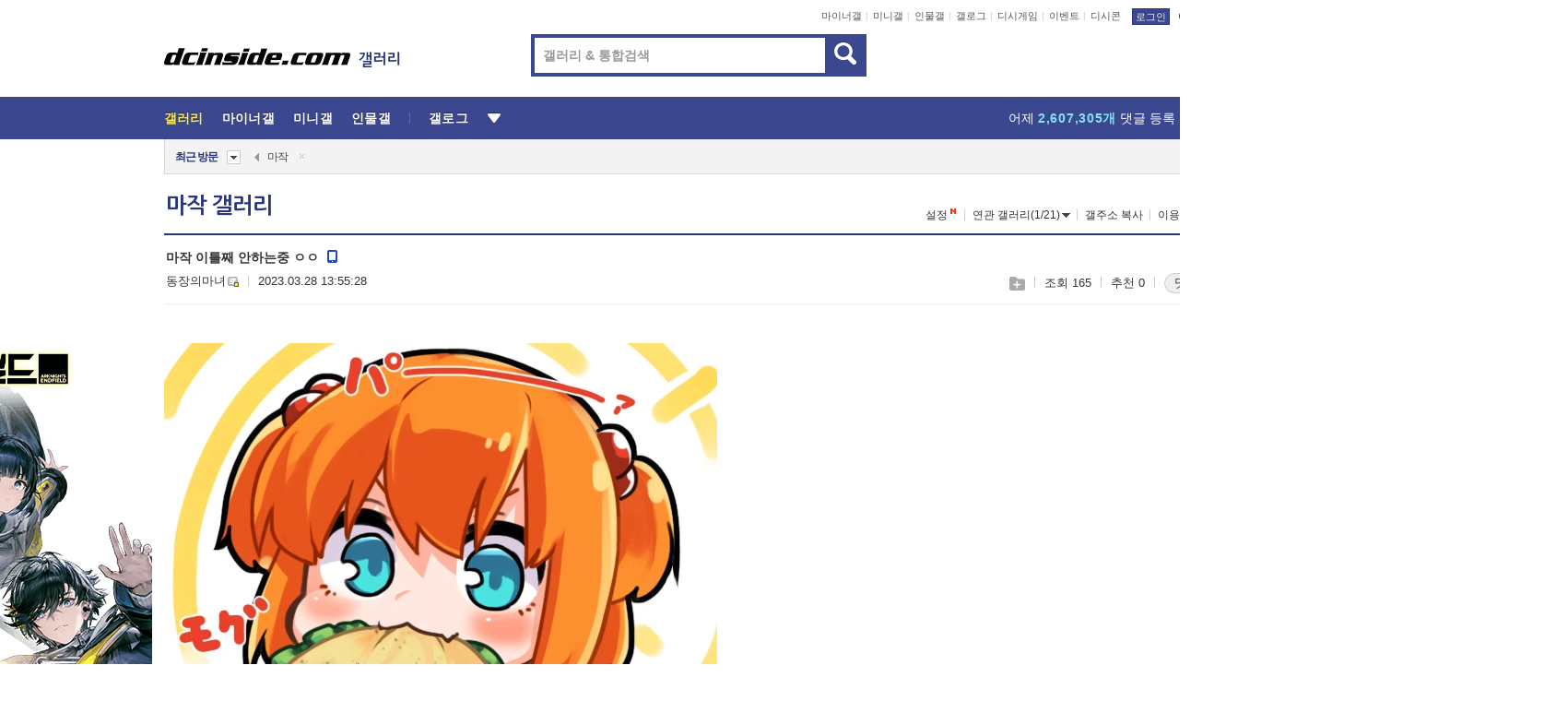

--- FILE ---
content_type: text/html; charset=UTF-8
request_url: https://gall.dcinside.com/board/comment/
body_size: 2581
content:
{"total_cnt":10,"comment_cnt":0,"comments":[{"no":"5619664","parent":"1542159","user_id":"ywsjiy1","name":"\ud50c\ud14c","ip":"","reg_date":"2023.03.28 13:55:43","nicktype":"00","t_ch1":"0","t_ch2":"0","vr_type":"","voice":null,"rcnt":"1","c_no":0,"depth":0,"del_yn":"N","is_delete":"0","password_pop":"Y","copy_no":null,"memo":"\ucca0\uad8c \ub9d0\uace0 \uba5c\ud2f0 \u3131\u3131?  - dc App","my_cmt":"N","del_btn":"N","mod_btn":"N","a_my_cmt":"N","reply_w":"Y","gallog_icon":"<span class='nickname in' title='\ud50c\ud14c'  style=''><em>\ud50c\ud14c<\/em><\/span> <a class='writer_nikcon '><img src='https:\/\/nstatic.dcinside.com\/dc\/w\/images\/nik.gif' border=0 title='ywsji** : \uac24\ub85c\uadf8\ub85c \uc774\ub3d9\ud569\ub2c8\ub2e4.'  width='12'  height='11'  style='cursor:pointer;' onClick=\"window.open('\/\/gallog.dcinside.com\/ywsjiy1');\" alt='\uac24\ub85c\uadf8\ub85c \uc774\ub3d9\ud569\ub2c8\ub2e4.'><\/a>","vr_player":false,"vr_player_tag":""},{"no":"5619678","parent":"1542159","user_id":"sinje0710","name":"\ub3d9\uc7a5\uc758\ub9c8\ub140","ip":"","reg_date":"2023.03.28 13:56:39","nicktype":"20","t_ch1":"0","t_ch2":"0","vr_type":"","voice":null,"rcnt":"1","c_no":"5619664","depth":1,"del_yn":"N","is_delete":"0","password_pop":"Y","copy_no":null,"memo":"<img class=\"written_dccon \" src=\"https:\/\/dcimg5.dcinside.com\/dccon.php?no=62b5df2be09d3ca567b1c5bc12d46b394aa3b1058c6e4d0ca41648b651e3216e2d860c651ad356c8920acd602135d3f307b15317d833fb555c7727174268cf089741ee3d2011\" conalt=\"16\" alt=\"16\" title=\"16\" data-dcconoverstatus=\"false\">","my_cmt":"N","del_btn":"N","mod_btn":"N","a_my_cmt":"N","reply_w":"Y","gallog_icon":"<span class='nickname me in' title='\ub3d9\uc7a5\uc758\ub9c8\ub140'  style=''><em>\ub3d9\uc7a5\uc758\ub9c8\ub140<\/em><\/span> <a class='writer_nikcon '><img src='https:\/\/nstatic.dcinside.com\/dc\/w\/images\/fix_nik.gif' border=0 title='sinje07** : \uac24\ub85c\uadf8\ub85c \uc774\ub3d9\ud569\ub2c8\ub2e4.'  width='12'  height='11'  style='cursor:pointer;' onClick=\"window.open('\/\/gallog.dcinside.com\/sinje0710');\" alt='\uac24\ub85c\uadf8\ub85c \uc774\ub3d9\ud569\ub2c8\ub2e4.'><\/a>","vr_player":false,"vr_player_tag":""},{"no":"5619668","parent":"1542159","user_id":"","name":"\u3147\u3147","ip":"183.104","reg_date":"2023.03.28 13:56:04","nicktype":"00","t_ch1":"","t_ch2":"","vr_type":"","voice":null,"rcnt":"1","c_no":0,"depth":0,"del_yn":"N","is_delete":"0","password_pop":"Y","copy_no":null,"memo":"\uc5b4\ub514 \uc544\ud514?","my_cmt":"N","del_btn":"Y","mod_btn":"N","a_my_cmt":"N","reply_w":"Y","gallog_icon":"<span class=\"nickname\"><em title = \"\u3147\u3147\">\u3147\u3147<\/em><span class=\"ip\">(183.104)<\/span><\/span>","vr_player":false,"vr_player_tag":""},{"no":"5619681","parent":"1542159","user_id":"sinje0710","name":"\ub3d9\uc7a5\uc758\ub9c8\ub140","ip":"","reg_date":"2023.03.28 13:56:45","nicktype":"20","t_ch1":"0","t_ch2":"0","vr_type":"","voice":null,"rcnt":"1","c_no":"5619668","depth":1,"del_yn":"N","is_delete":"0","password_pop":"Y","copy_no":null,"memo":"<img class=\"written_dccon \" src=\"https:\/\/dcimg5.dcinside.com\/dccon.php?no=62b5df2be09d3ca567b1c5bc12d46b394aa3b1058c6e4d0ca41648b650ed276e5e8d11b03aac69123a4f66d5b45c46bfaee0d4c79022e15dab0a8e8f0b376a5053514859531822b6\" conalt=\"38\" alt=\"38\" title=\"38\" data-dcconoverstatus=\"false\">","my_cmt":"N","del_btn":"N","mod_btn":"N","a_my_cmt":"N","reply_w":"Y","gallog_icon":"<span class='nickname me in' title='\ub3d9\uc7a5\uc758\ub9c8\ub140'  style=''><em>\ub3d9\uc7a5\uc758\ub9c8\ub140<\/em><\/span> <a class='writer_nikcon '><img src='https:\/\/nstatic.dcinside.com\/dc\/w\/images\/fix_nik.gif' border=0 title='sinje07** : \uac24\ub85c\uadf8\ub85c \uc774\ub3d9\ud569\ub2c8\ub2e4.'  width='12'  height='11'  style='cursor:pointer;' onClick=\"window.open('\/\/gallog.dcinside.com\/sinje0710');\" alt='\uac24\ub85c\uadf8\ub85c \uc774\ub3d9\ud569\ub2c8\ub2e4.'><\/a>","vr_player":false,"vr_player_tag":""},{"no":"5619669","parent":"1542159","user_id":"hiro0902","name":"\ucc9c\ub3d9\uc124","ip":"","reg_date":"2023.03.28 13:56:09","nicktype":"20","t_ch1":"0","t_ch2":"0","vr_type":"","voice":null,"rcnt":"1","c_no":0,"depth":0,"del_yn":"N","is_delete":"0","password_pop":"Y","copy_no":null,"memo":"<img class=\"written_dccon \" src=\"https:\/\/dcimg5.dcinside.com\/dccon.php?no=62b5df2be09d3ca567b1c5bc12d46b394aa3b1058c6e4d0ca41648b65ced266e7f14c04a1f84cae4cf517a44b1fb5e5084e411f8fc0a805bc754d93996f95fcbea713749c96b\" conalt=\"3\" alt=\"3\" title=\"3\" data-dcconoverstatus=\"false\">","my_cmt":"N","del_btn":"N","mod_btn":"N","a_my_cmt":"N","reply_w":"Y","gallog_icon":"<span class='nickname in' title='\ucc9c\ub3d9\uc124'  style=''><em>\ucc9c\ub3d9\uc124<\/em><\/span> <a class='writer_nikcon '><img src='https:\/\/nstatic.dcinside.com\/dc\/w\/images\/fix_nik.gif' border=0 title='hiro09** : \uac24\ub85c\uadf8\ub85c \uc774\ub3d9\ud569\ub2c8\ub2e4.'  width='12'  height='11'  style='cursor:pointer;' onClick=\"window.open('\/\/gallog.dcinside.com\/hiro0902');\" alt='\uac24\ub85c\uadf8\ub85c \uc774\ub3d9\ud569\ub2c8\ub2e4.'><\/a>","vr_player":false,"vr_player_tag":""},{"no":"5619683","parent":"1542159","user_id":"sinje0710","name":"\ub3d9\uc7a5\uc758\ub9c8\ub140","ip":"","reg_date":"2023.03.28 13:56:49","nicktype":"20","t_ch1":"0","t_ch2":"0","vr_type":"","voice":null,"rcnt":"1","c_no":"5619669","depth":1,"del_yn":"N","is_delete":"0","password_pop":"Y","copy_no":null,"memo":"<video class=\"written_dccon \" autoplay loop muted playsinline onmousedown=\"mp4_overlay_dccon(this, 'https:\/\/dcimg5.dcinside.com\/dccon.php?no=62b5df2be09d3ca567b1c5bc12d46b394aa3b1058c6e4d0ca41648b658eb21765be1a9058ed2079d9b8c0acf2529337500a95141f6367a14a0cfb43b7d450760c9b86d52f923f5d427',' conalt=\ud3c9\uc21c alt=\ud3c9\uc21c title=\ud3c9\uc21c');\" data-src=\"https:\/\/dcimg5.dcinside.com\/dccon.php?no=62b5df2be09d3ca567b1c5bc12d46b394aa3b1058c6e4d0ca41648b658eb21765be1a9058ed2079d9b8c0acf2529337500a95141f6367a14a0cfb43b7d450760c9b86d52f923f5d427\" conalt=\"\ud3c9\uc21c\" alt=\"\ud3c9\uc21c\" title=\"\ud3c9\uc21c\" style=\"max-width:100%;\" ><source src=\"https:\/\/dcimg5.dcinside.com\/dccon.php?no=62b5df2be09d3ca567b1c5bc12d46b394aa3b1058c6e4d0ca41648b658eb21765be1a9058ed2079d9b8c0acf2529337500a95141f6367a14a0cfb43b7d450760c9b86d52f923f5d427ff329d9a\" type=\"video\/mp4\"\/ onerror=\"change_gif(this)\"><\/video>","my_cmt":"N","del_btn":"N","mod_btn":"N","a_my_cmt":"N","reply_w":"Y","gallog_icon":"<span class='nickname me in' title='\ub3d9\uc7a5\uc758\ub9c8\ub140'  style=''><em>\ub3d9\uc7a5\uc758\ub9c8\ub140<\/em><\/span> <a class='writer_nikcon '><img src='https:\/\/nstatic.dcinside.com\/dc\/w\/images\/fix_nik.gif' border=0 title='sinje07** : \uac24\ub85c\uadf8\ub85c \uc774\ub3d9\ud569\ub2c8\ub2e4.'  width='12'  height='11'  style='cursor:pointer;' onClick=\"window.open('\/\/gallog.dcinside.com\/sinje0710');\" alt='\uac24\ub85c\uadf8\ub85c \uc774\ub3d9\ud569\ub2c8\ub2e4.'><\/a>","vr_player":false,"vr_player_tag":""},{"no":0,"c_no":0,"headnum":"","parent":"","ismember":"","user_id":"","name":"\ub313\uae00\ub3cc\uc774","gallog_icon":"<span class=\"nickname cmtboy\"><em class=\"sp_img icon_dory\"><\/em>\ub313\uae00\ub3cc\uc774<\/span><\/a>","memo":"<div class=\"comment_dory clean\"><div class=\"dory_img\"><a class=\"logClass\" href=\"https:\/\/gall.dcinside.com\/ardentnews\/2411\" target=\"_blank\" depth1=\"viewframe\" depth2=\"comment_boy\" depth3=\"127473\"><img src=\"https:\/\/dccdn11.dcinside.co.kr\/viewimage.php?no=24b0d769e1d32ca73de88ffa11d02831261821c1e5792fd9c7703514bb64b2c007a22eaf3ed36bd62dfe8026df68807e445ef2f4ae3050e3b94d13be13a4f0316e21503bc23d32421fa6440fcdba463cf19637\" style=\"width:100px;height:100px\"><\/a><\/div><\/div><a class=\"dory_txt logClass\" href=\"https:\/\/gall.dcinside.com\/ardentnews\/2411\" target=\"_blank\" depth1=\"viewframe\" depth2=\"comment_boy\" depth3=\"127473\">\"\uc5ec\uae30\uac00 \ud55c\uad6d\uc774\ub77c\ub2c8\"... \uc785\uc7a5\ub8cc\u00b7\uc8fc\ucc28\ube44 \ubaa8\ub450 \ubb34\ub8cc 51\ub9cc \ud3c9 \ucc9c\uc5f0\uae30\ub150\ubb3c<\/a><div class=\"dory_rolling clear\">\r\n    \t            \t\t\t\t\t\t\t<div class=\"fl num\"><strong class=\"now_num\">1<\/strong>\/<span class=\"total_num\">20<\/span><\/div>\r\n    \t                              \t\t\t<div class=\"fl btn_box\">\r\n    \t            \t\t\t\t\t\t\t\t<button type=\"button\" class=\"dory_rolling_btn\"><em class=\"sp_img icon_prev\"><\/em><span class=\"blind\">\uc774\uc804<\/span><\/button>\r\n    \t            \t\t\t\t\t\t\t\t<button type=\"button\" class=\"dory_rolling_btn on\"><em class=\"sp_img icon_next\"><\/em><span class=\"blind\">\ub2e4\uc74c<\/span><\/button>\r\n    \t                              \t\t\t<\/div>\r\n    \t                            \t\t<\/div>","reply_w":"N","ip":"","reg_date":"","nicktype":"COMMENT_BOY","rcnt":0,"depth":0,"del_yn":"N"},{"no":"5619680","parent":"1542159","user_id":"sop2modxhk416","name":"\ub85c\uc575","ip":"","reg_date":"2023.03.28 13:56:43","nicktype":"20","t_ch1":"0","t_ch2":"0","vr_type":"","voice":null,"rcnt":"1","c_no":0,"depth":0,"del_yn":"N","is_delete":"0","password_pop":"Y","copy_no":null,"memo":"<img class=\"written_dccon \" src=\"https:\/\/dcimg5.dcinside.com\/dccon.php?no=62b5df2be09d3ca567b1c5bc12d46b394aa3b1058c6e4d0ca41648b650ed276e5e8d11b03aac69123a4f66d5b55c46b67a0c948236ed905f3bcce2f37c52699d0f6e3c5fd85b024e\" conalt=\"10\" alt=\"10\" title=\"10\" data-dcconoverstatus=\"false\">","my_cmt":"N","del_btn":"N","mod_btn":"N","a_my_cmt":"N","reply_w":"Y","gallog_icon":"<span class='nickname in' title='\ub85c\uc575'  style=''><em>\ub85c\uc575<\/em><\/span> <a class='writer_nikcon '><img src='https:\/\/nstatic.dcinside.com\/dc\/w\/images\/fix_nik.gif' border=0 title='sop2modxhk4** : \uac24\ub85c\uadf8\ub85c \uc774\ub3d9\ud569\ub2c8\ub2e4.'  width='12'  height='11'  style='cursor:pointer;' onClick=\"window.open('\/\/gallog.dcinside.com\/sop2modxhk416');\" alt='\uac24\ub85c\uadf8\ub85c \uc774\ub3d9\ud569\ub2c8\ub2e4.'><\/a>","vr_player":false,"vr_player_tag":""},{"no":"5619692","parent":"1542159","user_id":"sinje0710","name":"\ub3d9\uc7a5\uc758\ub9c8\ub140","ip":"","reg_date":"2023.03.28 13:57:20","nicktype":"20","t_ch1":"0","t_ch2":"0","vr_type":"","voice":null,"rcnt":"1","c_no":"5619680","depth":1,"del_yn":"N","is_delete":"0","password_pop":"Y","copy_no":null,"memo":"<img class=\"written_dccon \" src=\"https:\/\/dcimg5.dcinside.com\/dccon.php?no=62b5df2be09d3ca567b1c5bc12d46b394aa3b1058c6e4d0ca41648b650ed276e5e8d11b03aac69123a4f66d5b45c46bfaee0d4c79022e15dab0a8e8f0b376a5053514858531822b6\" conalt=\"39\" alt=\"39\" title=\"39\" data-dcconoverstatus=\"false\">","my_cmt":"N","del_btn":"N","mod_btn":"N","a_my_cmt":"N","reply_w":"Y","gallog_icon":"<span class='nickname me in' title='\ub3d9\uc7a5\uc758\ub9c8\ub140'  style=''><em>\ub3d9\uc7a5\uc758\ub9c8\ub140<\/em><\/span> <a class='writer_nikcon '><img src='https:\/\/nstatic.dcinside.com\/dc\/w\/images\/fix_nik.gif' border=0 title='sinje07** : \uac24\ub85c\uadf8\ub85c \uc774\ub3d9\ud569\ub2c8\ub2e4.'  width='12'  height='11'  style='cursor:pointer;' onClick=\"window.open('\/\/gallog.dcinside.com\/sinje0710');\" alt='\uac24\ub85c\uadf8\ub85c \uc774\ub3d9\ud569\ub2c8\ub2e4.'><\/a>","vr_player":false,"vr_player_tag":""},{"no":"5619738","parent":"1542159","user_id":"poley","name":"\uce58\uc988\ub098\ucd78","ip":"","reg_date":"2023.03.28 14:01:40","nicktype":"20","t_ch1":"0","t_ch2":"0","vr_type":"","voice":null,"rcnt":"0","c_no":0,"depth":0,"del_yn":"N","is_delete":"0","password_pop":"Y","copy_no":null,"memo":"<img class=\"written_dccon \" src=\"https:\/\/dcimg5.dcinside.com\/dccon.php?no=62b5df2be09d3ca567b1c5bc12d46b394aa3b1058c6e4d0ca41648b65eef236e7de968baeb7c460f2debbb304920b75467acf3411fd3d58892cb39da7749f2c1a1716dfe1b70\" conalt=\"7\" alt=\"7\" title=\"7\" data-dcconoverstatus=\"false\">","my_cmt":"N","del_btn":"N","mod_btn":"N","a_my_cmt":"N","reply_w":"Y","gallog_icon":"<span class='nickname in' title='\uce58\uc988\ub098\ucd78'  style=''><em>\uce58\uc988\ub098\ucd78<\/em><\/span> <a class='writer_nikcon '><img src='https:\/\/nstatic.dcinside.com\/dc\/w\/images\/fix_nik.gif' border=0 title='pol** : \uac24\ub85c\uadf8\ub85c \uc774\ub3d9\ud569\ub2c8\ub2e4.'  width='12'  height='11'  style='cursor:pointer;' onClick=\"window.open('\/\/gallog.dcinside.com\/poley');\" alt='\uac24\ub85c\uadf8\ub85c \uc774\ub3d9\ud569\ub2c8\ub2e4.'><\/a>","vr_player":false,"vr_player_tag":""},{"no":"5619824","parent":"1542159","user_id":"shimamuraxxy","name":"\uc544\ub2c8\uc774\uac8c\uc65c\uc548\ub418\uc9c0","ip":"","reg_date":"2023.03.28 14:10:45","nicktype":"20","t_ch1":"0","t_ch2":"0","vr_type":"","voice":null,"rcnt":"0","c_no":0,"depth":0,"del_yn":"N","is_delete":"0","password_pop":"Y","copy_no":null,"memo":"\uc560\ub2c8\uc0c1\uc601\uad00\ucf1c","my_cmt":"N","del_btn":"N","mod_btn":"N","a_my_cmt":"N","reply_w":"Y","gallog_icon":"<span class='nickname in' title='\uc544\ub2c8\uc774\uac8c\uc65c\uc548\ub418\uc9c0'  style=''><em>\uc544\ub2c8\uc774\uac8c\uc65c\uc548\ub418\uc9c0<\/em><\/span> <a class='writer_nikcon '><img src='https:\/\/nstatic.dcinside.com\/dc\/w\/images\/fix_nik.gif' border=0 title='shimamurax** : \uac24\ub85c\uadf8\ub85c \uc774\ub3d9\ud569\ub2c8\ub2e4.'  width='12'  height='11'  style='cursor:pointer;' onClick=\"window.open('\/\/gallog.dcinside.com\/shimamuraxxy');\" alt='\uac24\ub85c\uadf8\ub85c \uc774\ub3d9\ud569\ub2c8\ub2e4.'><\/a>","vr_player":false,"vr_player_tag":""}],"pagination":"<em>1<\/em>","allow_reply":1,"comment_view_cnt":11,"nft":false}

--- FILE ---
content_type: text/html; charset=UTF-8
request_url: https://gall.dcinside.com/ajax/alarm_ajax/polling?jsoncallback=jQuery321007537307371036395_1768885282604&ci_t=9c304a717f95b875e411ad1d3c5e438e&_=1768885282606
body_size: 645
content:
jQuery321007537307371036395_1768885282604([])

--- FILE ---
content_type: application/x-javascript;charset=utf-8
request_url: https://addc.dcinside.com/NetInsight/js/dcinside/pc/list@right_wing_game_main
body_size: 588
content:
document.write('<a href="https://addc.dcinside.com:443/click/dcinside/pc/list@right_wing_game_main?ads_id=24027&creative_id=98623&click_id=96905&content_series=&event=" target="_blank">'); document.writeln('<img src="https://nstatic.dcinside.com/ad/2026/banner/260120_arknight_350735_right.png" width="350" height="735" border="0"></a>')

--- FILE ---
content_type: application/javascript
request_url: https://gall.dcinside.com/_js/favorite.js?v=260112
body_size: 3095
content:
/*
 * 즐겨찾기/운영 갤러리 스크립트
 * 2018.02.05 - jhcho
 * 
 */

// 즐겨찾기 열기/닫기
var myFavorite = function(top) {
	
	var elm = $('#my_favorite');
	var chk_view = 'N';
	
	if(top != undefined) {
		if(isNaN(top)){
			if($('#my_favorite').css('position') != 'fixed' && $('#my_favorite').css('display') == 'block') chk_view = 'Y';
			$('#my_favorite').css({'top':top,'left':'50%','margin-left':'-210px','margin-top':'-117px','right':'','position':'fixed'});
		}
		else{
			if($('#my_favorite').css('position') == 'fixed' && $('#my_favorite').css('display') == 'block') chk_view = 'Y';
			$('#my_favorite').css({'left':'','margin-left':'','margin-top':'','top':top+'px','right':'-1px','position':''});
		}
	}
	
	if($(elm).attr('data-loaded-favorite') != 'true') {
    	$('.list_box li', elm).remove();
    	
    	$.ajax({
			url: "https://gall.dcinside.com/ajax/favorite_ajax/my_list",
			type: "GET",
			cache: false,
		    async: true,
		    dataType: 'json',
			xhrFields : { withCredentials : true },
			success: function(ajaxData) {
				if(typeof(ajaxData.html) != 'undefined') {
					elm.html(ajaxData.html);
					
					if(ajaxData.rows.length > 0) {
						$('#favorite-tmpl').tmpl(ajaxData.rows).prependTo($('.list_box', elm));
					}
					else {
						$('.list_box', elm).hide();
						$('.empty_box', elm).show();
					}
			        
					login_box_layer_close();
			    	$('#my_favorite').show();
			    	$('.user_option .icon_favorites').removeClass('hide');
				}
			}
		});
    	
    	$(elm).attr('data-loaded-favorite', 'true');
    }
	
	if(chk_view == 'N')	toggle_my_layer(elm);
};
var f_total_page = 1;
var f_now_page = 1;
var limit = 54;
var f_page_move = function(page) {
	f_now_page = page;
	$('.bkmark li').hide();
		
	var show_li = (page -1)* limit;
	var show_limit = show_li + limit;
	$('.bkmark li').slice(show_li, show_limit).show();
	var page_html ='';
	
	for(var i= 1; i <= f_total_page; i++) {
		if(page == i) {
			page_html += '<em>'+i+'</em>';
		} else {
			page_html += '<a href="javascript:;" onclick="f_page_move('+i+')">'+i+'</a>';
		}			
	}
	$('.bkmark_tablist .iconpaging').html(page_html);
}

//즐겨찾기 아이템 on/off
var myFavoriteToggle = function(elm) {
	if($(elm).hasClass('off'))	$(elm).removeClass('off');
	else						$(elm).addClass('off');
};

//즐겨찾기 개별 추가/삭제
var myFavoriteInsDel = function(gall_id, type) {
	if($('.favorite button').hasClass('on')) {
		var status = 0;
		$('.favorite button').removeClass('on');
	}
	else {
		var status = 1;
		$('.favorite button').addClass('on');
	}
	
	var item = [{ type: type, code_id: gall_id, status: status }];
	
	favoriteUpdate(item);
};

//즐겨찾기 삭제
var myFavoriteDelete = function() {
	var items = new Array();
	var gall_id = $('#gallery_id').val();
	
	$('#my_favorite .btn_sfavorite').each(function() {
		if($(this).hasClass('off')) {
			var type = $(this).attr('data-type');  
			items.push({ type: type, code_id: $(this).attr('data-id'), status: 0 });
			
			if($(this).attr('data-id') == gall_id) {
				$('.favorite button').removeClass('on');
			}
		}
	});
	
	res = favoriteUpdate(items, true);

};

//즐겨찾기 수정 저장
var favoriteUpdate = function(items, show_alert) {
	var csrf_token = get_cookie('ci_c');
	
	if(items.length > 0) {
		$.ajax({
			url: "https://gall.dcinside.com/ajax/favorite_ajax/my_update",
			type: "POST",
			cache: false,
		    async: true,
			xhrFields : { withCredentials : true },
			headers: { 'X-Requested-With': 'XMLHttpRequest' },
	        data: {
	            ci_t : csrf_token,
	            items : items
	        },
			success: function(res) {
				if(show_alert) {
					if(res == '0000') {
						alert('저장되었습니다.');
						$('#my_favorite').hide();
						$('#my_favorite').attr('data-loaded-favorite',false);
					}
					else {
						alert('일시적인 오류로 저장되지 않았습니다.');
					}
				}
				favorite_storage_set();
			}
		});
		
		
	}
}

var favorite_storage_set = function() {
	$.ajax({
		url: "https://gall.dcinside.com/ajax/favorite_ajax/my_list",
		type: "GET",
		cache: false,
	    async: true,
	    dataType: 'json',
		xhrFields : { withCredentials : true },
		success: function(ajaxData) {
			if(typeof(ajaxData.rows) != 'undefined') {
				
				storage.setItem('favorite_'+f_u_no, JSON.stringify(ajaxData.rows));
                
				
				if(ajaxData.rows.length > 0) {
					if(ck_l_f == 'f') btn_show();
					$('.bkmark_listbox li').remove();
					$('.bkmark_tablist .bkmark li').remove();
					$('#favorite_galls-tmpl').tmpl(ajaxData.rows).prependTo($('.bkmark_listbox'));
					if($('.bkmark_tablist').length <= 0) {
						$('.favorite_div').html('<div class="bkmark_tablist"><ul class="under_listbox bkmark"></ul></div>');
					} 
					$('#favorite_gallsall-tmpl').tmpl(ajaxData.rows).prependTo($('.bkmark_tablist .bkmark'));
					$('.bkmark li').slice(0, limit).show();
					f_page_move(f_now_page);
					f_total_page = Math.ceil(ajaxData.rows.length / limit);
					l_f_scroll($('.bkmark_listbox'));
				} else {
					//storage.removeItem('favorite_'+f_u_no);
					$('.bkmark li').remove();
					$('.bkmark_listbox li').remove();				
					$('#visit_history_lyr .favorite_div').html('<p class="empty_visit">즐겨찾기 목록이 없습니다.</p>');
					$('.bookmark_title').text('즐겨찾기 갤러리');
				}				
				
			} 
		}
	});
}

//운영 마이너 갤러리 리스트
var my_minor_empty = '';
var my_minor_empty_mini = '';
var toggle_my_minor_pop = function(btn_elm) {
	
	var elm = $('#my_minor_pop');
	var chk_view = 'N';
	
	if(btn_elm != undefined && btn_elm.id == 'my_minor_btn_h'){
		if(elm.css('position') != 'fixed' && elm.css('display') == 'block') chk_view = 'Y';
		elm.css({'top':'50%','left':'50%','margin-left':'-210px','margin-top':'-117px','right':'','position':'fixed'});
	}else if(btn_elm != undefined && btn_elm.id == 'my_minor_btn_g'){
		if(elm.css('position') != 'fixed' && elm.css('display') == 'block') chk_view = 'Y';
	}else if(btn_elm != undefined && btn_elm.id == 'close_my_minor'){
		chk_view = 'N';
	}else{
		if(elm.css('position') == 'fixed' && elm.css('display') == 'block') chk_view = 'Y';
		if(elm.hasClass('www')) {
			elm.css({'top':'145px','left':'','margin-left':'','margin-top':'','right':'-1px','position':''});
		} else {
			elm.css({'top':'79px','left':'','margin-left':'','margin-top':'','right':'-1px','position':''});
		}
	}

	if($(elm).attr('data-loaded-gall') != 'true') {
        $("#my_minor_pop").empty();
		$.ajax({
			url: 'https://gall.dcinside.com/ajax/minor_ajax/my_list',
			type : 'GET',
			cache: false,
		    async: false,
		    dataType: 'json',
			xhrFields : { withCredentials : true },
			success: function(ajaxData) {
				if(typeof(ajaxData.html) != 'undefined') {
					elm.append(ajaxData.html);
					if(ajaxData.rows.length > 0) {
						$('#my_minor-tmpl').tmpl(ajaxData.rows).appendTo('.my_minor_list', elm);
						$('.my_minor_listbox').show();
					} else {
						$('.inner' , elm).addClass('my_minor_empty');
						$('.my_minor_listbox').hide();
						$('#manage_empty').show();
						my_minor_empty = 'my_minor_empty';
						$('.myJoinList').click();
						//$('.myJoinList').removeClass('on');
						//$('.myList').addClass('on');
					}
					
					set_myList_event();
				}
			}
		});
		
		$(elm).attr('data-loaded-gall', 'true');
	}
	
	if($(elm).css('display') == 'none') {
		login_box_layer_close();
	}
	if(chk_view == 'N'){
		if(toggle_my_layer(elm)) {
			$('.icon_admin', btn_elm).removeClass('hide');
		}
		else {
			$('.icon_admin', btn_elm).addClass('hide');
		}
	}
}

var set_myList_event = function() {
	// 운영중 갤러리
	$('.myList').click(function(){
		var elm = $('#my_minor_pop');
		$('.inner div' , elm).hide();
		$('.inner' , elm).removeClass('my_minor_empty mini');
		if(my_minor_empty != '') {
			$('.inner' , elm).addClass('my_minor_empty');
			$('#manage_empty').show();
		} else {
			$('.my_minor_listbox').show();
		}
		
		$('.myJoinList').removeClass('on');
		$('.myList').addClass('on');
	});
	
	// 가입한 갤러리
	$('.myJoinList').click(function(){
		var elm = $('#my_minor_pop');
		$('.inner div' , elm).hide();
		if($(elm).attr('data-loaded-join') != 'true') {
			$.ajax({
				url: 'https://gall.dcinside.com/ajax/mini_ajax/my_join',
				type : 'GET',
				cache: false,
			    async: false,
			    dataType: 'json',
				xhrFields : { withCredentials : true },
				success: function(ajaxData) {
					if(ajaxData.length > 0) {
						$('.inner' , elm).removeClass('my_minor_empty');
						$('#my_join-tmpl').tmpl(ajaxData).appendTo('.my_mini_list', elm);					
						$('.my_mini_listbox').show();
					} else {
						$('.inner' , elm).addClass('my_minor_empty mini');						
						$('#join_empty').show();
						my_minor_empty_mini = 'my_minor_empty mini';
						if(my_minor_empty != '') { 
							$('.myList').click();
						}
					}
				}
			});
			
			$(elm).attr('data-loaded-join', 'true');
			
		} else {
			if(my_minor_empty_mini != '') {
				$('.inner' , elm).removeClass('my_minor_empty');
				$('.inner' , elm).addClass('my_minor_empty mini');
				$('#join_empty').show();
			} else {
				$('.inner' , elm).removeClass('my_minor_empty mini');
				$('.my_mini_listbox').show();
			}
		}
	
		if($('.my_minor_listbox').css('display') == 'none' && $('#manage_empty').css('display') == 'none'){
			$('.myList').removeClass('on');
			$(this).addClass('on');
		}
	});
}
//레이어 팝업 열/닫 토글
var toggle_my_layer = function(elm) {
	if(elm.css('display') == 'none') {
		login_box_layer_close();
		elm.show()		
		return true;
	}
	else {
		elm.hide();
		return false;
	}
}

var person_transfer_pop = function(gall_id) {
    $.ajax({
        url: 'https://gall.dcinside.com/ajax/person_ajax/get_req_transfer',
        type : 'POST',
        cache: false,
        async: false,
        dataType: 'json',
        data : {
            gall_id : gall_id
        },
        xhrFields : { withCredentials : true },
        success: function(jsonData) {
            //console.log(jsonData);
            
            if (jsonData.result === 'success') {
                // 필요한 값 추출
                $('#person_transfer_pop').empty();
                $('#person_transfer-tmpl').tmpl(jsonData.req_data).prependTo($('#person_transfer_pop'));
                $('#person_transfer_pop').show();
            } else {
                alert(jsonData.msg);
            }
        },
        error : function(xhr, ajaxSettings, thrownError) {
            
        }
    });
}

var req_transfer_cancel = function(gall_id) {
    
    if(!confirm('양도 요청을 취소하시겠습니까?')) return false;
    $(".my_minor_listbox").empty();
    $.ajax({
        url: 'https://gall.dcinside.com/ajax/person_ajax/req_transter_cancel',
        type : 'POST',
        cache: false,
        async: false,
        dataType: 'json',
        data : {
            gall_id : gall_id
        },
        xhrFields : { withCredentials : true },
        success: function(jsonData) {
            //console.log(jsonData);
            
            if (jsonData.result === 'success') {
               //alert(jsonData.msg);
               
               $('#person_transfer_pop').empty();
               $('#person_transfer_pop').hide();
               toggle_my_minor_pop($('#close_my_minor'));
               
               //$("#req_transfer_"+gall_id).remove();
               $("#my_minor_pop").attr('data-loaded-gall', 'reload');
                
            } else {
                alert(jsonData.msg);
            }
            
            
        },
        error : function(xhr, ajaxSettings, thrownError) {
            
        }
    });
}

--- FILE ---
content_type: application/x-javascript;charset=utf-8
request_url: https://addc.dcinside.com/NetInsight/js/dcinside/pc/list@left_wing_game_main
body_size: 589
content:
document.write('<a href="https://addc.dcinside.com:443/click/dcinside/pc/list@left_wing_game_main?ads_id=24026&creative_id=98620&click_id=96902&content_series=&event=" target="_blank">'); document.writeln('<img src="https://nstatic.dcinside.com/ad/2026/banner/260120_arknight_350735_left.png" width="350" height="735" border="0"></a>')